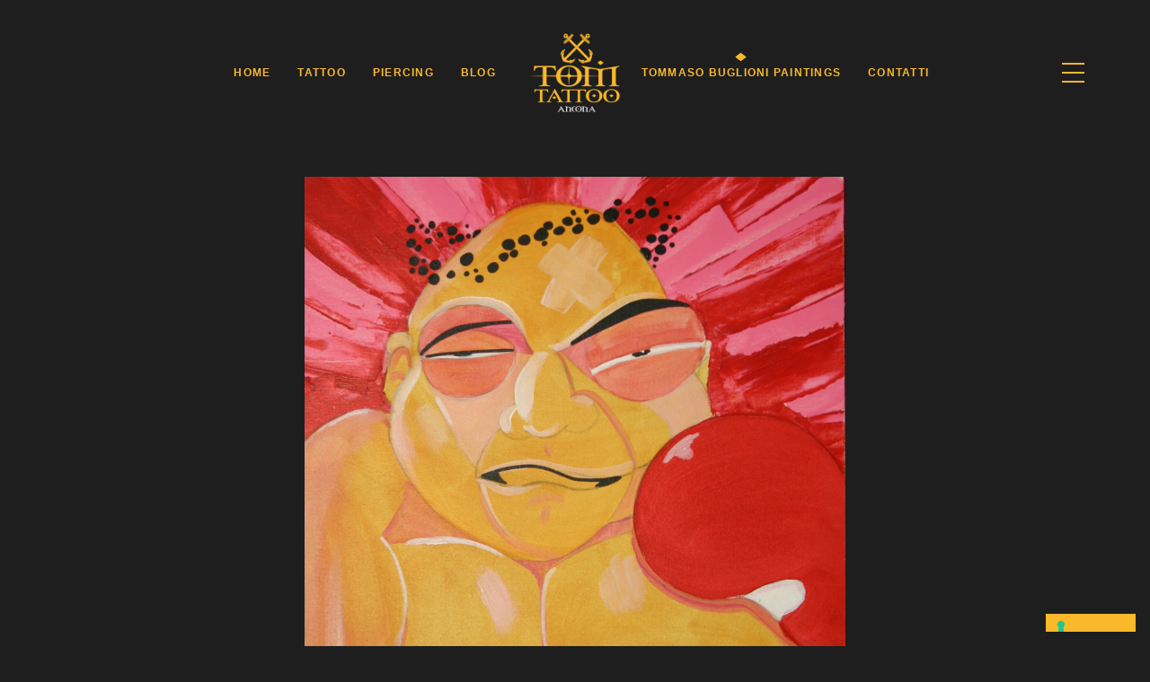

--- FILE ---
content_type: text/html; charset=UTF-8
request_url: https://www.tomtattoo.com/tommaso-buglioni/gallery/old-glory/
body_size: 6340
content:
<!doctype html>
<html lang="it-IT">
<head>
    
	<meta charset="UTF-8">
		<meta name="viewport" content="width=device-width, initial-scale=1">
	<link rel="profile" href="http://gmpg.org/xfn/11">
    
    <link rel="stylesheet" href="https://www.tomtattoo.com/wp-content/themes/hello-elementor-child/assets/css/fontawesome.min.css">
    <link rel="stylesheet" href="https://www.tomtattoo.com/wp-content/themes/hello-elementor-child/assets/css/solid.min.css">
    <link rel="stylesheet" href="https://www.tomtattoo.com/wp-content/themes/hello-elementor-child/assets/css/brands.min.css">
    <link rel="stylesheet" href="https://www.tomtattoo.com/wp-content/themes/hello-elementor-child/assets/css/all.min.css">
    <link rel="stylesheet" href="https://www.tomtattoo.com/wp-content/themes/hello-elementor-child/assets/css/menu-navigazione.css">
    
	<!--IUB-COOKIE-SKIP-START--><script type="text/javascript">
var _iub = _iub || [];
_iub.csConfiguration = {"invalidateConsentWithoutLog":true,"consentOnContinuedBrowsing":false,"whitelabel":false,"lang":"it","siteId":2045573,"perPurposeConsent":true,"floatingPreferencesButtonDisplay":"bottom-right","cookiePolicyId":71253755, "banner":{ "closeButtonDisplay":false,"brandBackgroundColor":"#FAB82B","brandTextColor":"black","acceptButtonDisplay":true,"customizeButtonDisplay":true,"acceptButtonColor":"#fab82b","acceptButtonCaptionColor":"white","customizeButtonColor":"#151515","customizeButtonCaptionColor":"white","rejectButtonColor":"#a9191d","rejectButtonCaptionColor":"white","position":"float-bottom-center","textColor":"#ffffff","backgroundColor":"#000000","rejectButtonDisplay":true,"listPurposes":true,"explicitWithdrawal":true }};
</script>
<script type="text/javascript" src="//cdn.iubenda.com/cs/iubenda_cs.js" charset="UTF-8" async></script>

			<script>
				var iCallback = function() {};
				var _iub = _iub || {};

				if ( typeof _iub.csConfiguration != 'undefined' ) {
					if ( 'callback' in _iub.csConfiguration ) {
						if ( 'onConsentGiven' in _iub.csConfiguration.callback )
							iCallback = _iub.csConfiguration.callback.onConsentGiven;

						_iub.csConfiguration.callback.onConsentGiven = function() {
							iCallback();

							/* separator */
							jQuery('noscript._no_script_iub').each(function (a, b) { var el = jQuery(b); el.after(el.html()); });
						}
					}
				}
			</script><!--IUB-COOKIE-SKIP-END--><title>Old Glory &#8211; Tom Tattoo</title>
<link rel='dns-prefetch' href='//code.jquery.com' />
<link rel='dns-prefetch' href='//www.google.com' />
<link rel='dns-prefetch' href='//s.w.org' />
<link rel="alternate" type="application/rss+xml" title="Tom Tattoo &raquo; Feed" href="https://www.tomtattoo.com/feed/" />
<link rel="alternate" type="application/rss+xml" title="Tom Tattoo &raquo; Feed dei commenti" href="https://www.tomtattoo.com/comments/feed/" />
		<script type="text/javascript">
			window._wpemojiSettings = {"baseUrl":"https:\/\/s.w.org\/images\/core\/emoji\/12.0.0-1\/72x72\/","ext":".png","svgUrl":"https:\/\/s.w.org\/images\/core\/emoji\/12.0.0-1\/svg\/","svgExt":".svg","source":{"concatemoji":"https:\/\/www.tomtattoo.com\/wp-includes\/js\/wp-emoji-release.min.js?ver=5.4.18"}};
			/*! This file is auto-generated */
			!function(e,a,t){var n,r,o,i=a.createElement("canvas"),p=i.getContext&&i.getContext("2d");function s(e,t){var a=String.fromCharCode;p.clearRect(0,0,i.width,i.height),p.fillText(a.apply(this,e),0,0);e=i.toDataURL();return p.clearRect(0,0,i.width,i.height),p.fillText(a.apply(this,t),0,0),e===i.toDataURL()}function c(e){var t=a.createElement("script");t.src=e,t.defer=t.type="text/javascript",a.getElementsByTagName("head")[0].appendChild(t)}for(o=Array("flag","emoji"),t.supports={everything:!0,everythingExceptFlag:!0},r=0;r<o.length;r++)t.supports[o[r]]=function(e){if(!p||!p.fillText)return!1;switch(p.textBaseline="top",p.font="600 32px Arial",e){case"flag":return s([127987,65039,8205,9895,65039],[127987,65039,8203,9895,65039])?!1:!s([55356,56826,55356,56819],[55356,56826,8203,55356,56819])&&!s([55356,57332,56128,56423,56128,56418,56128,56421,56128,56430,56128,56423,56128,56447],[55356,57332,8203,56128,56423,8203,56128,56418,8203,56128,56421,8203,56128,56430,8203,56128,56423,8203,56128,56447]);case"emoji":return!s([55357,56424,55356,57342,8205,55358,56605,8205,55357,56424,55356,57340],[55357,56424,55356,57342,8203,55358,56605,8203,55357,56424,55356,57340])}return!1}(o[r]),t.supports.everything=t.supports.everything&&t.supports[o[r]],"flag"!==o[r]&&(t.supports.everythingExceptFlag=t.supports.everythingExceptFlag&&t.supports[o[r]]);t.supports.everythingExceptFlag=t.supports.everythingExceptFlag&&!t.supports.flag,t.DOMReady=!1,t.readyCallback=function(){t.DOMReady=!0},t.supports.everything||(n=function(){t.readyCallback()},a.addEventListener?(a.addEventListener("DOMContentLoaded",n,!1),e.addEventListener("load",n,!1)):(e.attachEvent("onload",n),a.attachEvent("onreadystatechange",function(){"complete"===a.readyState&&t.readyCallback()})),(n=t.source||{}).concatemoji?c(n.concatemoji):n.wpemoji&&n.twemoji&&(c(n.twemoji),c(n.wpemoji)))}(window,document,window._wpemojiSettings);
		</script>
		<style type="text/css">
img.wp-smiley,
img.emoji {
	display: inline !important;
	border: none !important;
	box-shadow: none !important;
	height: 1em !important;
	width: 1em !important;
	margin: 0 .07em !important;
	vertical-align: -0.1em !important;
	background: none !important;
	padding: 0 !important;
}
</style>
	<link rel='stylesheet' id='wp-block-library-css'  href='https://www.tomtattoo.com/wp-includes/css/dist/block-library/style.min.css?ver=5.4.18' type='text/css' media='all' />
<link rel='stylesheet' id='wc-block-vendors-style-css'  href='https://www.tomtattoo.com/wp-content/plugins/woocommerce/packages/woocommerce-blocks/build/vendors-style.css?ver=2.7.3' type='text/css' media='all' />
<link rel='stylesheet' id='wc-block-style-css'  href='https://www.tomtattoo.com/wp-content/plugins/woocommerce/packages/woocommerce-blocks/build/style.css?ver=2.7.3' type='text/css' media='all' />
<link rel='stylesheet' id='contact-form-7-css'  href='https://www.tomtattoo.com/wp-content/plugins/contact-form-7/includes/css/styles.css?ver=5.2.1' type='text/css' media='all' />
<style id='contact-form-7-inline-css' type='text/css'>
.wpcf7 .wpcf7-recaptcha iframe {margin-bottom: 0;}.wpcf7 .wpcf7-recaptcha[data-align="center"] > div {margin: 0 auto;}.wpcf7 .wpcf7-recaptcha[data-align="right"] > div {margin: 0 0 0 auto;}
</style>
<link rel='stylesheet' id='slick-css'  href='https://www.tomtattoo.com/wp-content/plugins/cpt-tele/assets/slick-code/slick.css' type='text/css' media='' />
<link rel='stylesheet' id='slick-theme-css'  href='https://www.tomtattoo.com/wp-content/plugins/cpt-tele/assets/slick-code/slick-theme.css' type='text/css' media='' />
<link rel='stylesheet' id='woocommerce-layout-css'  href='https://www.tomtattoo.com/wp-content/plugins/woocommerce/assets/css/woocommerce-layout.css?ver=4.3.6' type='text/css' media='all' />
<link rel='stylesheet' id='woocommerce-smallscreen-css'  href='https://www.tomtattoo.com/wp-content/plugins/woocommerce/assets/css/woocommerce-smallscreen.css?ver=4.3.6' type='text/css' media='only screen and (max-width: 768px)' />
<link rel='stylesheet' id='woocommerce-general-css'  href='https://www.tomtattoo.com/wp-content/plugins/woocommerce/assets/css/woocommerce.css?ver=4.3.6' type='text/css' media='all' />
<style id='woocommerce-inline-inline-css' type='text/css'>
.woocommerce form .form-row .required { visibility: visible; }
</style>
<link rel='stylesheet' id='hello-elementor-css'  href='https://www.tomtattoo.com/wp-content/themes/hello-elementor/style.min.css?ver=2.2.0' type='text/css' media='all' />
<link rel='stylesheet' id='hello-elementor-theme-style-css'  href='https://www.tomtattoo.com/wp-content/themes/hello-elementor/theme.min.css?ver=2.2.0' type='text/css' media='all' />
<link rel='stylesheet' id='parent_style-css'  href='https://www.tomtattoo.com/wp-content/themes/hello-elementor/style.css?ver=5.4.18' type='text/css' media='all' />
<link rel='stylesheet' id='child-style-css'  href='https://www.tomtattoo.com/wp-content/themes/hello-elementor-child/style.css?ver=1.0.0' type='text/css' media='all' />
<link rel='stylesheet' id='progetti-css'  href='https://www.tomtattoo.com/wp-content/plugins/cpt-progetti/assets/css/cpt-progetti-style.css' type='text/css' media='all' />
<link rel='stylesheet' id='recensioni-css'  href='https://www.tomtattoo.com/wp-content/plugins/cpt-recensioni/assets/css/cpt-recensioni-style.css' type='text/css' media='all' />
<link rel='stylesheet' id='tele-css'  href='https://www.tomtattoo.com/wp-content/plugins/cpt-tele/assets/css/cpt-tele-style.css' type='text/css' media='all' />
<link rel='stylesheet' id='tele-widgets-css'  href='https://www.tomtattoo.com/wp-content/plugins/cpt-tele/assets/css/cpt-tele_widgets-style.css' type='text/css' media='all' />
<script type='text/javascript' src='https://www.tomtattoo.com/wp-includes/js/jquery/jquery.js?ver=1.12.4-wp'></script>
<script type='text/javascript' src='https://www.tomtattoo.com/wp-includes/js/jquery/jquery-migrate.min.js?ver=1.4.1'></script>
<link rel='https://api.w.org/' href='https://www.tomtattoo.com/wp-json/' />
<link rel="EditURI" type="application/rsd+xml" title="RSD" href="https://www.tomtattoo.com/xmlrpc.php?rsd" />
<link rel="wlwmanifest" type="application/wlwmanifest+xml" href="https://www.tomtattoo.com/wp-includes/wlwmanifest.xml" /> 
<link rel='prev' title='La Forza' href='https://www.tomtattoo.com/tommaso-buglioni/gallery/la-forza/' />
<link rel='next' title='Jab' href='https://www.tomtattoo.com/tommaso-buglioni/gallery/jab/' />
<meta name="generator" content="WordPress 5.4.18" />
<meta name="generator" content="WooCommerce 4.3.6" />
<link rel="canonical" href="https://www.tomtattoo.com/tommaso-buglioni/gallery/old-glory/" />
<link rel='shortlink' href='https://www.tomtattoo.com/?p=1734' />
<link rel="alternate" type="application/json+oembed" href="https://www.tomtattoo.com/wp-json/oembed/1.0/embed?url=https%3A%2F%2Fwww.tomtattoo.com%2Ftommaso-buglioni%2Fgallery%2Fold-glory%2F" />
<link rel="alternate" type="text/xml+oembed" href="https://www.tomtattoo.com/wp-json/oembed/1.0/embed?url=https%3A%2F%2Fwww.tomtattoo.com%2Ftommaso-buglioni%2Fgallery%2Fold-glory%2F&#038;format=xml" />
	<noscript><style>.woocommerce-product-gallery{ opacity: 1 !important; }</style></noscript>
	<link rel="icon" href="https://www.tomtattoo.com/wp-content/uploads/2020/08/cropped-tom-icon-32x32.png" sizes="32x32" />
<link rel="icon" href="https://www.tomtattoo.com/wp-content/uploads/2020/08/cropped-tom-icon-192x192.png" sizes="192x192" />
<link rel="apple-touch-icon" href="https://www.tomtattoo.com/wp-content/uploads/2020/08/cropped-tom-icon-180x180.png" />
<meta name="msapplication-TileImage" content="https://www.tomtattoo.com/wp-content/uploads/2020/08/cropped-tom-icon-270x270.png" />
            
    
</head>
<body class="tele-template-default single single-tele postid-1734 wp-custom-logo theme-hello-elementor woocommerce-no-js elementor-default elementor-kit-82">


<div id="site-wrapper" class="">
<div id="site-cavas">
    <div id="site-menu" style="">
              
		            <nav class="" role="navigation">
                <div class="menu-menu-principale-container"><ul id="menu-menu-principale" class="menu"><li id="menu-item-66" class="menu-item menu-item-type-post_type menu-item-object-page menu-item-home menu-item-66"><a href="https://www.tomtattoo.com/">Home</a></li>
<li id="menu-item-652" class="menu-item menu-item-type-post_type menu-item-object-page menu-item-has-children menu-item-652"><a href="https://www.tomtattoo.com/lavori/">Portfolio</a>
<ul class="sub-menu">
	<li id="menu-item-74" class="menu-item menu-item-type-post_type menu-item-object-page menu-item-74"><a href="https://www.tomtattoo.com/tattoo/">Tattoo</a></li>
	<li id="menu-item-72" class="menu-item menu-item-type-post_type menu-item-object-page menu-item-72"><a href="https://www.tomtattoo.com/piercing/">Piercing</a></li>
</ul>
</li>
<li id="menu-item-67" class="menu-item menu-item-type-post_type menu-item-object-page current_page_parent menu-item-67"><a href="https://www.tomtattoo.com/blog/">Blog</a></li>
<li id="menu-item-75" class="menu-item menu-item-type-post_type menu-item-object-page menu-item-has-children menu-item-75"><a href="https://www.tomtattoo.com/tommaso-buglioni/">Tommaso Buglioni Paintings</a>
<ul class="sub-menu">
	<li id="menu-item-653" class="menu-item menu-item-type-custom menu-item-object-custom menu-item-653"><a href="/tommaso-buglioni/gallery/">Gallery</a></li>
	<li id="menu-item-655" class="menu-item menu-item-type-custom menu-item-object-custom menu-item-655"><a href="/progetti/">Progetti</a></li>
	<li id="menu-item-656" class="menu-item menu-item-type-post_type menu-item-object-page menu-item-656"><a href="https://www.tomtattoo.com/mostre-ed-eventi/">Mostre ed eventi</a></li>
	<li id="menu-item-654" class="menu-item menu-item-type-custom menu-item-object-custom menu-item-654"><a href="/recensioni/">Recensioni</a></li>
</ul>
</li>
<li id="menu-item-79" class="menu-item menu-item-type-post_type menu-item-object-page menu-item-79"><a href="https://www.tomtattoo.com/contatti/">Contatti</a></li>
</ul></div>            </nav>
            </div>
    <a href="#" class="toggle-nav btn btn-lg btn-success"><div></div></a>
    
<header class="site-header" role="banner">

	<nav class="site-navigation main-site-navigation" role="navigation">
		<div class="menu-menu-sinistra-container"><ul id="menu-menu-sinistra" class="menu"><li id="menu-item-133" class="menu-item menu-item-type-post_type menu-item-object-page menu-item-home menu-item-133"><a href="https://www.tomtattoo.com/">Home</a></li>
<li id="menu-item-134" class="menu-item menu-item-type-post_type menu-item-object-page menu-item-134"><a href="https://www.tomtattoo.com/tattoo/">Tattoo</a></li>
<li id="menu-item-135" class="menu-item menu-item-type-post_type menu-item-object-page menu-item-135"><a href="https://www.tomtattoo.com/piercing/">Piercing</a></li>
<li id="menu-item-136" class="menu-item menu-item-type-post_type menu-item-object-page current_page_parent menu-item-136"><a href="https://www.tomtattoo.com/blog/">Blog</a></li>
</ul></div>        
        <div class="site-branding">
            <a href="https://www.tomtattoo.com/" class="custom-logo-link" rel="home"><img width="250" height="250" src="https://www.tomtattoo.com/wp-content/uploads/2020/07/TomTattoo-Logo_250x250.png" class="custom-logo" alt="Tom Tattoo Ancona" srcset="https://www.tomtattoo.com/wp-content/uploads/2020/07/TomTattoo-Logo_250x250.png 250w, https://www.tomtattoo.com/wp-content/uploads/2020/07/TomTattoo-Logo_250x250-150x150.png 150w, https://www.tomtattoo.com/wp-content/uploads/2020/07/TomTattoo-Logo_250x250-100x100.png 100w" sizes="(max-width: 250px) 100vw, 250px" /></a>        </div>
        
		<div class="menu-menu-destra-container"><ul id="menu-menu-destra" class="menu"><li id="menu-item-137" class="tommasobuglioni-menu-item menu-item menu-item-type-post_type menu-item-object-page menu-item-137"><a href="https://www.tomtattoo.com/tommaso-buglioni/">Tommaso Buglioni Paintings</a></li>
<li id="menu-item-138" class="menu-item menu-item-type-post_type menu-item-object-page menu-item-138"><a href="https://www.tomtattoo.com/contatti/">Contatti</a></li>
</ul></div>	</nav>
    
    <!--div class="mobile-nav-buttons tom-btn2"-->
                
        <!--a href="https://www.tomtattoo.com/lavori/" class="mainfunc-btn">Portfolio</a-->
        <!--a href="#" class="menuopen-btn" style="background-image: url(https://www.tomtattoo.com/wp-content/themes/hello-elementor-child/assets/images/MenuBtn-Open.png);"></a-->
    <!--/div-->

    
    <div class="site-watermark">
        <a href="https://www.tomtattoo.com/" title="Home" rel="home">
            <img src="https://www.tomtattoo.com/wp-content/themes/hello-elementor-child/assets/images/TomTattoo-Logo_250x250_white.png" alt="Tom Tattoo Ancona" />
        </a>
    </div>
    
    <div class="test-display"></div>
    <div id="tom-anim-trigger-1"></div>
    
</header>

<!--div id="tom-page-header" class="tom-sottocat-header">
    <div class="site-main title-section">
        <hgroup>
            <h2 class="page-title">Tele</h2>
        </hgroup>
    </div>
</div-->


<article>
    <div class="tele-nav-row">
        <div class="col-3 tom-btn3"><a href="/tommaso-buglioni/gallery/" class="elementor-button-link elementor-button elementor-size-sm">Gallery</a></div>
        <div class="col-6 tela-width"><a href="https://www.tomtattoo.com/" title="Home" rel="home"></a></div>
        <div class="col-3 tom-btn3"><a href="/tommaso-buglioni/" class="elementor-button-link elementor-button elementor-size-sm">Tommaso Buglioni</a></div>
    </div>

    <main class="site-main post-1734 tele type-tele status-publish has-post-thumbnail hentry stili-figurativo-underground" role="main">

        <div class="page-content">
            <div class="tela-img">
                <img width="1624" height="2024" src="https://www.tomtattoo.com/wp-content/uploads/2021/04/130-IMG_6991.jpg" class=" wp-post-image" alt="Old Glory" srcset="https://www.tomtattoo.com/wp-content/uploads/2021/04/130-IMG_6991.jpg 1624w, https://www.tomtattoo.com/wp-content/uploads/2021/04/130-IMG_6991-241x300.jpg 241w, https://www.tomtattoo.com/wp-content/uploads/2021/04/130-IMG_6991-822x1024.jpg 822w, https://www.tomtattoo.com/wp-content/uploads/2021/04/130-IMG_6991-768x957.jpg 768w, https://www.tomtattoo.com/wp-content/uploads/2021/04/130-IMG_6991-1232x1536.jpg 1232w, https://www.tomtattoo.com/wp-content/uploads/2021/04/130-IMG_6991-600x748.jpg 600w" sizes="(max-width: 1624px) 100vw, 1624px" />            </div>
            <div class="summary entry-summary">
                
                    <h1 class="product_title tela-title">Old Glory</h1>
                    <div class="tela-desc">2000, acrilico su tela, 40X50</div>
                    <div class="tela-txt"><p>Old Glory</p>
</div>
                    <div class="tela-category">
                                                <div class="tom-btn1"><a href="/gallery/#figurativo-underground" class="elementor-button-link elementor-button elementor-size-sm">Figurativo Underground</a></div>
                            <p>Nella seconda metà degli anni '90 Tommaso si concentra prevalentemente sui lavori su tela, senza dimenticare le esperienze di grafica, pubblicitaria e di moda, e i graffiti del periodo precedete. Grazie a queste, il suo stile artistico è maturato e iniziano a riemergere, rielaborate e metabolizzate, tutte le suggestioni sperimentate. Grande influenza hanno la cultura metropolitana statunitense, le correnti artistiche legate alla fumettistica underground californiana ma anche i lavori di Basquiat e Picasso. Il tutto viene rielaborato in modalità artistiche originali ed inaspettate.</p>                    </div>
                            
            </div>

            <div class="post-tags">
                            </div>
            
            
        </div>

            </main>
</article>

<footer id="site-footer" class="site-footer" role="contentinfo">
	                
    <div class="footer-logo">
        <img width="250" height="250" src="https://www.tomtattoo.com/wp-content/uploads/2020/07/TomTattoo-Logo_250x250.png" class="attachment-full size-full" alt="Tom Tattoo Ancona" srcset="https://www.tomtattoo.com/wp-content/uploads/2020/07/TomTattoo-Logo_250x250.png 250w, https://www.tomtattoo.com/wp-content/uploads/2020/07/TomTattoo-Logo_250x250-150x150.png 150w, https://www.tomtattoo.com/wp-content/uploads/2020/07/TomTattoo-Logo_250x250-100x100.png 100w" sizes="(max-width: 250px) 100vw, 250px" />    </div>
    
    <nav class="footer-navigation site-navigation " role="navigation">
		<div class="menu-menu-sinistra-container"><ul id="menu-menu-sinistra-1" class="menu"><li class="menu-item menu-item-type-post_type menu-item-object-page menu-item-home menu-item-133"><a href="https://www.tomtattoo.com/">Home</a></li>
<li class="menu-item menu-item-type-post_type menu-item-object-page menu-item-134"><a href="https://www.tomtattoo.com/tattoo/">Tattoo</a></li>
<li class="menu-item menu-item-type-post_type menu-item-object-page menu-item-135"><a href="https://www.tomtattoo.com/piercing/">Piercing</a></li>
<li class="menu-item menu-item-type-post_type menu-item-object-page current_page_parent menu-item-136"><a href="https://www.tomtattoo.com/blog/">Blog</a></li>
</ul></div>        
		<div class="menu-menu-destra-container"><ul id="menu-menu-destra-1" class="menu"><li class="tommasobuglioni-menu-item menu-item menu-item-type-post_type menu-item-object-page menu-item-137"><a href="https://www.tomtattoo.com/tommaso-buglioni/">Tommaso Buglioni Paintings</a></li>
<li class="menu-item menu-item-type-post_type menu-item-object-page menu-item-138"><a href="https://www.tomtattoo.com/contatti/">Contatti</a></li>
</ul></div>	</nav>
    
    <div class="footer-social">
        <ul>
            <li><a href="https://www.facebook.com/Tommaso-Buglioni-Tom-Tattoo-52268162322/" target="_blank"><i class="fab fa-facebook-f social-icons"></i></a></li>
            <li><a href="https://www.instagram.com/tommasobuglioni_tom_tattoo/" target="_blank"><i class="fab fa-instagram social-icons"></i></a></li>
            <li><a href="mailto:info@tomtattoo.com"><i class="far fa-envelope social-icons"></i></a></li>
        </ul>
    </div>
    
    <div class="footer-widget">
    </div>
    
</footer>
    
    <div class="footer-subfooter">
        <p>Copyright © 2020 Tom Tattoo Ancona – P.I. 02505940425 – <a href="https://www.tomtattoo.com/privacy-policy/">Privacy Policy</a> - Realizzato da <strong><a href="http://www.webdesignerancona.it/">iuu! web</a></strong></p>
    </div>


</div> <!-- chiusura site-canvas -->
</div> <!-- chiusura site-wrapper -->
    <script src="https://ajax.googleapis.com/ajax/libs/jquery/3.5.1/jquery.min.js"></script>
    <script type="text/javascript" src="https://www.tomtattoo.com/wp-content/themes/hello-elementor-child/assets/js/mobile-menu.js"></script>
    <script type="text/javascript" src="https://www.tomtattoo.com/wp-content/themes/hello-elementor-child/assets/js/sticky-elements-on-scroll.js"></script>
    <script type="text/javascript" src="https://www.tomtattoo.com/wp-content/themes/hello-elementor-child/assets/js/gallery-cat-filtering.js"></script>
    <script type="text/javascript" src="https://www.tomtattoo.com/wp-content/themes/hello-elementor-child/assets/js/scroll-effects.js"></script>
   
    	<script type="text/javascript">
		var c = document.body.className;
		c = c.replace(/woocommerce-no-js/, 'woocommerce-js');
		document.body.className = c;
	</script>
	<script type='text/javascript'>
/* <![CDATA[ */
var wpcf7 = {"apiSettings":{"root":"https:\/\/www.tomtattoo.com\/wp-json\/contact-form-7\/v1","namespace":"contact-form-7\/v1"}};
/* ]]> */
</script>
<script type='text/javascript' src='https://www.tomtattoo.com/wp-content/plugins/contact-form-7/includes/js/scripts.js?ver=5.2.1'></script>
<script type='text/javascript' src='//code.jquery.com/jquery-1.11.0.min.js'></script>
<script type='text/javascript' src='//code.jquery.com/jquery-migrate-1.2.1.min.js'></script>
<script type='text/javascript' src='https://www.tomtattoo.com/wp-content/plugins/cpt-tele/assets/slick-code/slick.min.js'></script>
<script type='text/javascript' src='https://www.tomtattoo.com/wp-content/plugins/woocommerce/assets/js/jquery-blockui/jquery.blockUI.min.js?ver=2.70'></script>
<script type='text/javascript'>
/* <![CDATA[ */
var wc_add_to_cart_params = {"ajax_url":"\/wp-admin\/admin-ajax.php","wc_ajax_url":"\/?wc-ajax=%%endpoint%%","i18n_view_cart":"Visualizza carrello","cart_url":"https:\/\/www.tomtattoo.com\/carrello\/","is_cart":"","cart_redirect_after_add":"no"};
/* ]]> */
</script>
<script type='text/javascript' src='https://www.tomtattoo.com/wp-content/plugins/woocommerce/assets/js/frontend/add-to-cart.min.js?ver=4.3.6'></script>
<script type='text/javascript' src='https://www.tomtattoo.com/wp-content/plugins/woocommerce/assets/js/js-cookie/js.cookie.min.js?ver=2.1.4'></script>
<script type='text/javascript'>
/* <![CDATA[ */
var woocommerce_params = {"ajax_url":"\/wp-admin\/admin-ajax.php","wc_ajax_url":"\/?wc-ajax=%%endpoint%%"};
/* ]]> */
</script>
<script type='text/javascript' src='https://www.tomtattoo.com/wp-content/plugins/woocommerce/assets/js/frontend/woocommerce.min.js?ver=4.3.6'></script>
<script type='text/javascript'>
/* <![CDATA[ */
var wc_cart_fragments_params = {"ajax_url":"\/wp-admin\/admin-ajax.php","wc_ajax_url":"\/?wc-ajax=%%endpoint%%","cart_hash_key":"wc_cart_hash_2af7251fee2df74476884e2a16d30c94","fragment_name":"wc_fragments_2af7251fee2df74476884e2a16d30c94","request_timeout":"5000"};
/* ]]> */
</script>
<script type='text/javascript' src='https://www.tomtattoo.com/wp-content/plugins/woocommerce/assets/js/frontend/cart-fragments.min.js?ver=4.3.6'></script>
<script type='text/javascript' src='https://www.tomtattoo.com/wp-content/plugins/wpcf7-recaptcha/assets/js/wpcf7-recaptcha-controls.js?ver=1.1'></script>
<script type='text/javascript'>
/* <![CDATA[ */
var wpcf7iqfix = {"recaptcha_empty":"Dimostra di non essere un robot.","response_err":"wpcf7-recaptcha: Could not verify reCaptcha response."};
/* ]]> */
</script>
<script type='text/javascript' src='https://www.google.com/recaptcha/api.js?hl=it_IT&#038;onload=recaptchaCallback&#038;render=explicit&#038;ver=2.0'></script>
<script type='text/javascript'>
/* <![CDATA[ */
var wpcf7_recaptcha = {"sitekey":"6Lc_3b8ZAAAAABKtJiZAngi2NFs4aFuWp1STdg7e","actions":{"homepage":"homepage","contactform":"contactform"}};
/* ]]> */
</script>
<script type='text/javascript' src='https://www.tomtattoo.com/wp-content/plugins/contact-form-7/modules/recaptcha/script.js?ver=5.2.1'></script>
<script type='text/javascript' src='https://www.tomtattoo.com/wp-includes/js/wp-embed.min.js?ver=5.4.18'></script>

</body>
</html>


--- FILE ---
content_type: text/css
request_url: https://www.tomtattoo.com/wp-content/themes/hello-elementor-child/assets/css/menu-navigazione.css
body_size: 2339
content:
/*
Theme Name: Hello Elementor Child
Template: hello-elementor
*/

#site-cavas{
    position: relative;
    transition: margin 1s;
}

#site-menu{
    position: fixed;
    z-index: 995;
     -webkit-transform: translateX(0); 
    transform: translateX(100%);
    -webkit-transition: .3s ease all;
    transition: .3s ease all;
    background-color: rgba(0,0,0,0.9);
    height: 100%;
    width: 100%;
    display: flex;
    padding: 0 5%;
    align-items: center;
    text-align: right;
    justify-content: flex-end;
    font-size: 5em;
}

#site-menu nav{
    width: 100%;
}

#site-menu .menu-item{
    font-size: 0.5em;
    line-height: 1em;    
    padding: .15em 0;
    list-style: none;
    
    text-align: center;
}

#site-menu ul{
    padding: 0px;
}

#site-cavas .toggle-nav{
    display: block;
    position: fixed;
    z-index: 999;
    right: 2%;
    top: 65px;
    width: 120px;
    height: 35px;
    line-height: 35px;
    text-align: center;
    text-transform: uppercase;
}

#site-cavas .toggle-nav:before, #site-cavas .toggle-nav:after, #site-cavas .toggle-nav div{
    content: '';
    display: block;
    height: 3px;
    width: 35px;
    background-color: #FAB82B;
    transform-origin: 50%;
    transition: .5s;
    position: absolute;
    top: 15px;
    left: 50%;
    margin-left: -12px;
}

#site-cavas .toggle-nav:before{ transform: translate(0px, -12px); }
#site-cavas .toggle-nav:after{ transform: translate(0px, 12px); }
#site-cavas .toggle-nav div{ opacity: 1;}

#site-wrapper.menu-open #site-cavas{ margin-left: -100%; margin-right: 100%;}

#site-wrapper.menu-open .toggle-nav:before{ transform: rotate(45deg); }
#site-wrapper.menu-open .toggle-nav:after{ transform: rotate(-45deg); }
#site-wrapper.menu-open .toggle-nav div{ opacity: 0;}

@media (min-width: 1600px){

}

@media (min-width: 1200px){

    #site-cavas .toggle-nav{
    }
    #site-cavas .toggle-nav:before, #site-cavas .toggle-nav:after, #site-cavas .toggle-nav div{     
        height: 2px;
        width: 25px;
    }
    #site-cavas .toggle-nav:before{ transform: translate(0px, -10px); }
    #site-cavas .toggle-nav:after{ transform: translate(0px, 10px); }
}


@media (min-width: 992px){
      
}


@media (min-width: 768px){
       
}

@media (max-width: 575px){
    #site-cavas .toggle-nav{
        right: -10px;
        top: 25px;
    }
}

--- FILE ---
content_type: text/css
request_url: https://www.tomtattoo.com/wp-content/themes/hello-elementor-child/style.css?ver=1.0.0
body_size: 23153
content:
/*
Theme Name: Hello Elementor Child
Template: hello-elementor
*/

.force-visible, .elementor-invisible.force-visible{ visibility: visible;}

body{
    background-color: #1E1E1E;
    color: #E5E5E5;
    font-family: "Open Sans", Sans-serif;
}



@media (min-width: 1200px){
    body{
        font-size: 1.3rem!important;
    }
    body:not([class*=elementor-page-]) .site-main{
        max-width: 90%!important;
    }
    
    .site-header{
        max-width: 100%!important;
        padding-left: 100px;
        padding-right: 100px;
    }
}

@media (min-width: 1600px){
 body:not([class*=elementor-page-]) .site-main{
        max-width: 1580px!important;
    }
}

a, a:hover {
    color: #FAB82B;    
    font-weight: 600;
}

a.ttcatlink, .ttcatlink.elementor-widget-heading a{
    border-bottom: 3px #FAB82B solid;
}
.ttcatlink.elementor-widget-heading a{}

h2{
    color: #FAB82B;
    font-size: 1em;
    font-weight: 600;
    text-transform: uppercase;
    letter-spacing: 3px;
}

h3{
    font-family: "Merriweather", Sans-serif;
    font-style: italic;
}

.tom-ultimo_articolo h3 a{ color: inherit; font-weight: inherit;}

.title-section{ padding: 25px 0px 45px; margin-bottom: 15px; position: relative;}

.title-section hgroup{
    width: 100%;
    text-align: center;
}

.title-section hgroup h1, .tom-sottocat-header h2, .search-results h1, .product_title{
    font-family: "Merriweather", Sans-serif;
    font-style: italic;
    text-transform: none;
    color: #FFF;
    font-size: 2.5em;
    font-weight: 500;
    letter-spacing: inherit;
    margin-top: 0px;
    margin-bottom: 5px;
    text-align: center;
}
.single-product .product_title, .single .product_title{ text-align: left;}

.tom-sottocat-header .title-section hgroup h1{
    font-size: 1.5em;
    margin-bottom: -30px;
    line-height: 30px;
}


button, [type="submit"], [type="button"]{}
button:focus, [type="submit"]:focus, [type="button"]:focus{ outline: none;}

.single-post article h2, .single-post .post-tags{ margin-top: 2em;}

.single-post .post-tags:before{
    content: '';
    display: block;
}
.single-post .post-tags a{ padding-left: .5em;}

.tom-btn1 .wp-block-button__link{
    display: inline-block;
    border-radius: 0px;
    font-size: 1em;
    line-height: 1em;
    padding: 15px 0px 5px 0px;
}

.tom-btn1 a, .tom-btn1 a:hover, .tom-btn1 a:visited{
    text-transform: uppercase;
    color: #FAB82B;
    letter-spacing: 3px;
    border-bottom: 3px #FAB82B solid;
    background-color: transparent;
    transition: all .3s;
    padding-top: 5px!important;
}

.tom-btn1.tom-btn-anim a, .tom-btn1.tom-btn-anim  a:hover, .tom-btn1.tom-btn-anim  a:visited{
    border-bottom-color: #1E1E1E;
    background-color: transparent;
/*
    transition-duration: .7s;
    transition-delay: 0.2s;
*/
}

.tom-btn1.tom-btn-anim.on a, .tom-btn1.tom-btn-anim.on  a:hover, .tom-btn1.tom-btn-anim.on  a:visited{
    animation: 1s multicolor forwards;
}

@keyframes multicolor {
    0% { 
        border-bottom-color: #1E1E1E;}
    25% {
        border-bottom-color: #F7C967;}
    50% {
        border-bottom-color: #FAB82B;}
    100% {
        border-bottom-color: #FAB82B;}
}

#tom-anim-trigger-1{ display: block; width: 100%; height: 1px; position: fixed; z-index: 999; bottom: 35%; right: 0px; background-color: transparent;}

button, [type="submit"], [type="button"], .tom-btn2 a, .tom-btn2 a:hover, .tom-btn2 a:visited, body.elementor-kit-82 .tom-btn2 a.elementor-button, body.elementor-kit-82 input[type="submit"]{
    text-transform: uppercase;
    color: #0C0C0C;
    letter-spacing: 1px;
    background-color: #FAB82B;
    border: none;
    border-radius: 0px;
    padding: 10px 50px;
    line-height: 1em;
    font-size: 1em;
    font-weight: 600;
    transition: all .3s;
    display: inline-block;
}
button:hover, [type="submit"]:hover, [type="button"]:hover, .tom-btn2 a:hover{ background-color: #FAB82B;}

.tom-btn3 a, .tom-btn3 a:hover, .tom-btn3 a:visited{
    text-transform: uppercase;
    color: #E5E5E5!important;
    letter-spacing: 3px;
    padding: 10px 50px!important;
    background-color: transparent;
    transition: all .3s;
}

.page article > p { text-align: center;}

/* Menu */

#menu-menu-sinistra, #menu-menu-destra{ display: none;}
@media (min-width: 1200px){
    #menu-menu-sinistra, #menu-menu-destra{ display: flex;}
}


.main-site-navigation{
    display: flex;
    flex-wrap: nowrap;
    justify-content: center;
    margin: 15px 0px;
}

.site-branding {
/*    max-width: 100px;*/
    margin: 0 50px;
}

.custom-logo-link{ display: flex;}
.site-branding img{
    width: 100px;
}

.menu-item{
    text-transform: uppercase;
    font-size: 0.8em;
    letter-spacing: 0.1em;
}

.site-header{ 
    width: 100%;
}
.site-watermark{ display: none; }


    .page-tommaso-buglioni .main-site-navigation{ display: none;}
    .page-tommaso-buglioni .site-header{ padding: 0px;}
    .page-tommaso-buglioni.scroll-init main.site-main{ margin-top: 0px!important;}


    .home .main-site-navigation{ display: none;}
    .home .site-header{ padding: 0px;}
    .home.scroll-init main.site-main{ margin-top: 0px!important;}

/*
    .page-recensioni .main-site-navigation{ display: none;}
    .page-recensioni .site-header{ padding: 0px;}
    .page-recensioni.scroll-init main.site-main{ padding-top: 0px!important;}
*/


@media (min-width: 768px){ 

    body.scroll-init:not(.single-post) main.site-main{
        margin-top: 130px;
    }
    
    .single-post.scroll-init #tom-page-header{
        margin-top: 130px;
    }

    body.scroll-init .site-branding{ 
        display: none;
    }
    body.scroll-init .main-site-navigation{
        display: inherit;
        position: fixed;
        width: 100%;
        height: auto;
/*        background-color: #1E1E1E;*/
        background-color: rgba(0,0,0,0.85);
        z-index: 900;
        left: 0px;
        top: -50px;
        margin: 0px;
        transition: top .5s .3s;
    }
    
    
    .site-header .site-watermark{
        position: fixed;    
        bottom: 15px;
        right: 2%;
        max-width: 120px;
        opacity: 0;
        display: block;
        z-index: 999;
        transition: all .5s 1s;
        pointer-events: none;
        cursor: default;
    }
    
    body.scroll-init .main-site-navigation.visible{ top: 0px;}
    body.scroll-init .site-watermark.visible{ opacity: 0.3;}
    
}
    
.site-navigation ul.menu{ justify-content: center;}
.site-navigation ul.menu li{ text-align: center;}

/*
.mobile-nav-buttons{
    position: fixed;
    z-index: 9999;
    bottom: 0px;
    left: 0px;
    width: 100%;
    height: 55px;
    background-color: #FAB82B;
    display: flex;
}
*/


.page-content{ padding-bottom: 75px;}
.tom-btn2 a.mainfunc-btn, .tom-btn2 a.menuopen-btn{ padding: 0px; line-height: 55px;} 
.mainfunc-btn{ flex-grow: 1; text-align: center;}
.menuopen-btn{ width: 55px; background-size: cover; display: none;}
body.tom-mobile-on .menuopen-btn{display: block;}
.aux-site-navigation{ display: none;}


.main-site-navigation .current_page_item:before, .main-site-navigation .current_page_parent:before, .post-type-archive-recensi .tommasobuglioni-menu-item:before, .post-type-archive-progetti .tommasobuglioni-menu-item:before, .post-type-archive-tele .tommasobuglioni-menu-item:before, .single-tele .tommasobuglioni-menu-item:before, .single-progetti .tommasobuglioni-menu-item:before, .single-recensioni .tommasobuglioni-menu-item:before, .page-mostre-ed-eventi .tommasobuglioni-menu-item:before, .tax-stili .tommasobuglioni-menu-item:before{
    content: "";
    display: block;
    position: absolute;
    width: 9px;
    height: 9px;
    background-color: #FAB82B;
    top: -5px;
    left: 50%;
    margin-left: -5px;
    border-radius: 1px;
    transform: scaleY(.75) rotate(45deg);
}

.post-type-archive .current_page_parent:before, .single-tele .current_page_parent:before, .single-progetti .current_page_parent:before, .tax-stili .current_page_parent:before, .single-recensioni .current_page_parent:before{ content: none;}

@media (max-width: 767px){ 
    
    .aux-site-navigation{
        position: fixed;
        width: 100%;
        height: 100%;
        padding-bottom: 35px;
        bottom: -100%;
        right: 0px;
        background-color: #0C0C0C;
        opacity: 0.95;
        z-index: 900;
        display: flex;
        flex-wrap: wrap;
        align-content: center;
        text-align: center;
        transition    : all 0.5s ease-out; 
            -o-transition       : all 0.5s ease-out;
            -moz-transition     : all 0.5s ease-out;
            -webkit-transition  : all 0.5s ease-out;
    }
    .aux-site-navigation.mobile-open, .aux-site-navigation.mobile-visible{ bottom: 0px;}
    
    .site-header{ padding: 0px;}
    .site-header.sticky-watermark .site-watermark{ display: none;}
    
    .main-site-navigation{
/*
        display: none;
        position: fixed;
        z-index: 99;
        height: 100%;
        width: 100%;
        margin: 0px;
        transition: all 5s .5s;
*/
        background-color: #1E1E1E;
        flex-wrap: nowrap;
        flex-direction: column;
        justify-content: left;
        text-align: center;
        }
/*    .main-site-navigation.open, .main-site-navigation.visible{ display: flex;}*/
    
    .main-site-navigation{
/*
        transition    : max-height 1s ease-out; 
            -o-transition       : max-height 1s ease-out;
            -moz-transition     : max-height 1s ease-out;
            -webkit-transition  : max-height 1s ease-out;
*/
    }
    
    .main-site-navigation.open{
    }
    
    #menu-menu-destra{ padding-bottom: 35px;}
    .menu-menu-sinistra-container, .menu-menu-destra-container{ width: 100%;}
    .menu-menu-sinistra-container li, .menu-menu-destra-container li{ }
    .main-site-navigation.open .menu-menu-sinistra-container, .main-site-navigation.open .menu-menu-destra-container{ }
    .main-site-navigation.open .menu-menu-sinistra-container li, .main-site-navigation.open .menu-menu-destra-container li{ opacity: 1; }
    
    .site-branding{ order: 1; padding: 10px 0px; max-width: 100px;}
    .menu-menu-sinistra-container{order: 2;}
    .menu-menu-destra-container{ order: 3;}
    .site-navigation ul.menu li a{ width: 100%; }
    .site-navigation ul.menu{ flex-direction: column; }

}
@media (min-width: 768px){ .mobile-nav-buttons{ display: none;}}


/* Footer */
.site-footer{ padding: 35px 0px;}
.footer-logo img{ width: 100px;}

.footer-logo, .footer-navigation, .footer-social, .footer-widget{
    display: flex;
    flex-wrap: nowrap;
    justify-content: center;
    margin: 15px 0px;
}
@media (min-width: 1200px){
    .site-footer nav.footer-navigation{ margin: -70px 0 70px 0;}
    .menu-menu-sinistra-container, .menu-menu-destra-container{ width: 50%;}
}

@media (min-width: 1600px){
    .menu-menu-sinistra-container, .menu-menu-destra-container{}
}

.footer-subfooter{
    width: 100%;
    background-color: #151515;
    padding: 10px;
}
.footer-subfooter p{ padding: 0px; margin: 0px; font-size: 0.8em; text-align: center;}


.footer-social ul{ list-style: none; display: flex; padding: 0px;}
.footer-social ul li{ padding: 0px 15px;}

.footer-social .social-icons{
    width: 30px;
    height: 30px;
    line-height: 30px;
    border-radius: 15px;
    color: #1E1E1E;
    background-color: #FAB82B;
    text-align: center;
}

/* Blocco Gallery in Home */
#home-gallery-block{ }
#home-gallery-block ul{ list-style: none; padding: 0px;}
#home-gallery-block ul li{
    float: left;
    margin: 0 3.8% 2.992em 0;
    padding: 0;
    position: relative;
    width: 22.05%;
    margin-left: 0;
}
#home-gallery-block ul li:nth-child(4n){ margin-right: 0px;}

@media (max-width: 768px){
    #home-gallery-block ul li{ width: 48%; margin: 0 0 2.992em;}
    #home-gallery-block ul li:nth-child(2n){ float: right;}
}
#home-gallery-block ul li .product-title{ display: none;}

/* Gallery */
.archive .term-description p{ text-align: center;}

.woocommerce-error, .woocommerce-info, .woocommerce-message{
    color: #fab82c;    
    border: 3px solid #fab82c;
    background-color: transparent;
    margin: 2em 0 2em;
}

.woocommerce-error:before, .woocommerce-info:before, .woocommerce-message:before{
    color: #fab82c;    
}

.woocommerce-info:before{ font-family: FontAwesome; content: "\f00d";}

.tom-result-exit{ display: inline-block; margin-bottom: 1em; }
.woocommerce-result-count{ margin-right: 1em!important;}

/* Filtragio gallery */
.tom-filter-button, .tom-filter-all{ 
    letter-spacing: 1px; 
    border-bottom: 3px #FAB82B solid;
}
#tom-page-header .tom-filter-button{
    position: absolute;
    top: 15px;
    left: 50%;
    margin-left: 5em;
}
.widget_product_categories h3.widgettitle{ display: none;}

.product-categories{ padding: 0px; display: flex;}
.product-categories li{ list-style: none; flex-grow: 1; text-align: center; line-height: 1.8em;}
.product-categories .cat-item.cat-parent > a{ text-transform: uppercase; letter-spacing: 3px; border-bottom: 3px #FAB82B solid;}
.product-categories li ul.children{ padding: 0px; margin-top: 25px;}
.product-categories li ul.children .cat-item a, .product-categories li ul.children .cat-item a:hover, .product-categories li ul.children .cat-item a:visited{ color: inherit; font-weight: inherit;}

.woocommerce ul.products li.product .woocommerce-loop-product__title, .woocommerce ul.products li.product .button{ display: none;}
/*.woocommerce ul.products{ margin-top: 35px;}*/

#tomshop-sidebar-id { overflow: hidden; max-height: 0px; margin-bottom: 35px; transition: max-height 1s ease-in-out;}
#tomshop-sidebar-id .widget_product_categories{ padding: 15px 0px;}
#tomshop-sidebar-id .widget_layered_nav{ padding: 15px 0px;}
#tomshop-sidebar-id .widget_layered_nav h3{ padding: 0px; margin: 0px; font-size: 1em; line-height: 1.8em;}
#tomshop-sidebar-id .widget_layered_nav li{ padding: 0px 15px 0px 0px; text-transform: lowercase;}
.woocommerce-widget-layered-nav-list{ display: flex; flex-wrap: wrap;}

#tomshop-sidebar-id.open{ max-height: 1000px;}


.woocommerce .woocommerce-widget-layered-nav-list .woocommerce-widget-layered-nav-list__item--chosen, .product-categories li.current-cat a{ position: relative;}
.woocommerce .woocommerce-widget-layered-nav-list .woocommerce-widget-layered-nav-list__item--chosen a:before, .product-categories li.cat-parent.current-cat > a:before, .product-categories li.current-cat > a:before, .tom-blog-nav .current-cat > a:before{
    font-family: sans-serif;
    line-height: 0em;
    margin-right: 0px;
    content: "x";
    color: #A9191D;
    font-size: 50px;
    position: absolute;
    top: 8px;
    left: 50%;
    margin-left: -25px;
}
.product-categories li.cat-parent.current-cat > a:before{ top: 12px;}
.tom-blog-nav .current-cat > a:before{ top: 15px;}

/* Blog */
.tom-blog-nav{ padding-bottom: 35px;}
.tom-blog-nav ul{ 
    list-style: none;
    padding: 0px;
}
.tom-blog-nav ul li{ 
    position: relative;
    text-transform: uppercase;
    letter-spacing: 3px; 
    border-bottom: 3px #FAB82B solid;
    display: inline-block;
    margin-right: 10px;
}
.tom-blog-content{ display: flex; flex-wrap: wrap; margin: 0px -2%;}
.tom-blog-content article{ width: 100%; flex: 0 0 100%; padding: 0px 2%; margin-bottom: 5%;}

@media (min-width: 768px){
    .tom-blog-content article{ width: 50%; flex: 0 0 50%;}
}
@media (min-width: 992px){
    .tom-blog-content article{ width: 33.333%; flex: 0 0 33.333%;}
}

@media (max-width: 575px){
    .tom-blog-content{ margin: 0px -10px;}
    .tom-blog-content article{ padding: 0px 10px;}
}

.tom-blog-content article .thumb-cont{
    position: relative;
    overflow: hidden;
    padding-top: 56.25%;
    background-size: cover;
    background-position: center center;
    background-repeat: no-repeat;
    margin-bottom: 15px;
}
.tom-blog-content article .thumb-cont a{
    display: block;
    width: 100%;
    height: 100%;
}

.tom-blog-content article time{
    text-transform: uppercase;
    font-size: 0.6em;
    font-weight: 600;
    color: #FAB82B;
    letter-spacing: 1px;
}
.tom-blog-content article p{ font-size: 0.8em;}
.tom-blog-content article .entry-title a, .tom-blog-content article .entry-title a:hover, .tom-blog-content article .entry-title a:visited{
    font-family: "Merriweather", Sans-serif;
    font-style: italic;
    text-transform: none;
    color: #FFF;
    letter-spacing: normal;
}
.leggi-link{ letter-spacing: 3px; text-transform: uppercase;}

/* Articolo */
.tom-article-header .img-background{
    background-repeat: no-repeat;
    background-size: cover;
    background-position: center center;
    height: 500px;
}

.tom-article-header .title-section{
    height: 500px;
    display: flex;
    align-items: center;
}

.tom-article-header .tom-page-subtitle{
    text-transform: uppercase;
    font-weight: 600;
}
.tom-article-header .tom-page-subtitle time{ color: #FAB82B;}

.post .page-content{ margin: 0px -15px; display: flex; flex-wrap: wrap; padding: 100px 0px;}
.post article, .tomblog-sidebar{ padding: 0px 15px;}
.tomblog-sidebar{ width: 100%; padding-top: 2em;}
.tomblog-sidebar .search-form label{ width: 100%;}

@media (max-width: 575px){
    .post .page-content{ margin: 0px -10px;}
    .post article, .tomblog-sidebar{ padding: 0px 10px;}
}


@media (min-width: 992px){
    .post article{ width: 70%;}
    .tomblog-sidebar{ width: 30%; padding-top: 0px;}
    
    
}

.widget_search form, .woocommerce-product-search{ position: relative; display: flex;}
.widget_search .search-submit, .woocommerce-product-search button{ 
    text-indent: -9999px;
/*    line-height: 1.5;*/
    padding: 10px;
    width: 50px;
    background: #FAB82B no-repeat url("assets/images/search-icon.png") center center;
    background-size: 30px;
    border: 1px solid #FAB82C;
}
.woocommerce-product-search { margin-bottom: 25px;}

.comments-area .logged-in-as a:first-child{ color: inherit; font-weight: inherit;}
.comment-form-comment label{ display: none;}

/* Plugin WooCategories by Antonio */
.ttflex {
	width: 100%;
    display: flex;
	flex-direction: row;
	flex-wrap: wrap;
    padding-top: 75px;
}

.ttflexcell  {
	flex: 1;
}
.ttflexcell.ttcategory { flex: 0 0 50%; }

.ttflex.ttcategories {
}
.ttflexcell.ttcategory {
    padding-bottom: 35px;
    display: flex;
    align-items: flex-start;
}
.ttflexcell.ttcategory .ttcatimage {
    width: 30%;
    float: left;
    margin-right: 15px;
}
.ttflexcell.ttcategory .ttinfo {
    margin-right: 1em;
}
.ttflexcell.ttcategory .ttcattitle {
    margin-top:0;
}

@media (max-width: 575px){
    .ttflexcell.ttcategory .ttcatimage { width: 25%;}   
}

@media (max-width: 800px){
    .ttflexcell.ttcategory { flex: 0 0 100%;}
    }

/* Scheda prodotto - Gallery */
.woocommerce .sku_wrapper{ display: none;}
.woocommerce div.product{ overflow: auto;}
.woocommerce div.product div.images .flex-control-thumbs li{ }
@media (min-width: 768px){ .woocommerce.single-product .content-area{ padding-top: 75px;}}

.woocommerce.single-product .posted_in.tom-btn1{ display: block; padding: 35px 0px 15px 0px;}
.woocommerce.single-product .posted_in.tom-btn1 a{ display: inline-block;}
.woocommerce .summary .product_title{margin-bottom: 35px;}

.test-display{ display: none; position: fixed; bottom: 25px; left:25px; background-color: tomato; color: #FFF; font-size: 35px; line-height: 50px;  height: 50px; min-width: 150px; padding: 0px 15px; z-index: 999;}

/* Form contatti */
.wpcf7-form{ line-height: 1.3em; font-size: 0.8em;}
.wpcf7-form fieldset{ padding: 0px 0px 15px; border: none;}
.wpcf7-form fieldset.cont-persona > div{ width: 49%; float: right;}
.wpcf7-form fieldset.cont-persona > div:first-child{ float: left;}
@media (max-width: 767px){ 
    .wpcf7-form fieldset.cont-persona > div{ width: 100%;} 
    .wpcf7-form fieldset.cont-persona > div:first-child{ margin-bottom: 10px;}
}
.wpcf7-form fieldset.cont-persona > div label{ width: 100%;}

.wpcf7-form .wpcf7-list-item{ margin: 0px;}
.wpcf7-form .wpcf7-list-item-label{ line-height: 1.3em!important; }
.wpcf7-form .cont-recaptcha{ margin-bottom: 0.9em;}
    
.wpcf7-form h4, .wpcf7-form .cont-persona label{
    font-size: 1em;
    line-height: 2em;
    margin-bottom: 0px;
    color: #FAB82B;
    font-weight: 700;
    text-transform: uppercase;
    letter-spacing: 2px;
}
.wpcf7-form input[type="checkbox"]{ margin-right: 5px;}

input[type="text"], input[type="date"], input[type="email"], input[type="number"], input[type="password"], input[type="search"], input[type="tel"], input[type="url"], select, textarea {
    border-radius: 0px;
    background-color: #E5E5E5;
    border: solid 1px #fab82c;
    padding: 10px;
}
input[type="text"]:focus, input[type="date"]:focus, input[type="email"]:focus, input[type="number"]:focus, input[type="password"]:focus, input[type="search"]:focus, input[type="tel"]:focus, input[type="url"]:focus, select:focus, textarea:focus {
    border-color: #FAB82B;
    outline: 0 none;
}

@media (min-width: 768px){
    h3 span{ display: block;}
}

/* Tabelle */

table th, table td{ padding: 10px; border: 2px #FAB82B solid;}
table tbody > tr:nth-child(odd) > td, table tbody > tr:nth-child(odd) > th{ background-color: transparent;}
table tbody tr:hover > td, table tbody tr:hover > th{ background-color: transparent;}

.mostre_eventi-table tr td:first-child{ width: 10%; text-align: center;}

/* Ricerca */
.search-results .results-content{}
.search-results .results-content article{ margin-bottom: 75px;}
.search-results .results-content article img{ max-height: 250px; widows: auto;}

/* Breadcrumbs */

.breadcrumb{
    text-align: center;
    margin-top: -55px;
    position: relative;
}
.breadcrumb ul{
    margin: 0px;
    padding: 0px;
}
.breadcrumb li{
    list-style: none;
    display: inline-block;
    text-transform: uppercase;
    font-size: 0.6em;
    font-weight: 600;
    color: #FAB82B;
    letter-spacing: 1px;
}
.breadcrumb li:after{
    content: " / ";
}
.breadcrumb li:last-child:after{ content: none;}

/* Copertina copre menu icon */
.page-home-page #home-copertina{ position: relative; z-index: 999;} 
/*.page-tommaso-buglioni .elementor-section-wrap section:first-child{ position: relative; z-index: 999;}*/

/* Logo nel menu centrato */
@media (min-width: 1200px){
    body:not(.scroll-init) .site-branding{
        position: absolute;
        left: 50%;
        margin-left: -50px;
    }
    body:not(.scroll-init) .main-site-navigation{
        height: 100px;
    }
    body:not(.scroll-init) .menu-menu-sinistra-container, body:not(.scroll-init) .menu-menu-destra-container{
        width: 33.33%;
    }
    body:not(.scroll-init) .menu-menu-sinistra-container{ margin-right: 5%;}
    body:not(.scroll-init) .menu-menu-destra-container{ margin-left: 5%;}
    body:not(.scroll-init) .menu-item{ 
        font-size: 0.6em;
    }
}

@media (min-width: 1600px){
    body:not(.scroll-init) .menu-menu-sinistra-container{ margin-right: 2%;}
    body:not(.scroll-init) .menu-menu-destra-container{ margin-left: 2%;}
    body:not(.scroll-init) .menu-item{ 
        font-size: 0.8em;
    }


}

.page-privacy-policy .page-content{
    background-color: #fff;
    border-radius: 5px;
}

--- FILE ---
content_type: text/css
request_url: https://www.tomtattoo.com/wp-content/plugins/cpt-progetti/assets/css/cpt-progetti-style.css
body_size: 1342
content:
/*
Theme Name: Hello Elementor Child
Template: progetti
*/

.archive .progetti .page-content{
    padding: 3.5em 0px;    
}

.archive .progetti article{
    align-items: center;
    margin: 0 auto 3.5em;
}
.archive .progetti article:last-child{
    margin-bottom: 0px;
}

.archive .progetti article .progetti-thumb{
    text-align: center;
    height: 100%;
}
.archive .progetti article .progetti-thumb a{
    display: block;
    width: 250px;
    height: 250px;
    margin: 0 auto;
}
.archive .progetti article .progetti-thumb img{
    height: 100%;
    width: auto;
}
.archive .progetti article .progetti-preview{ 
    text-align: center;
}

.progetti-nav-row{
    text-align: center;
    padding: 10px;
    margin-bottom: 35px;
}


.single-progetti main{ padding-top: 3.5em;}

.single-progetti .article-title{
    color: #FAB82B;
    font-weight: 600;
    text-transform: uppercase;
    letter-spacing: 3px;
    font-size: 1em;
    font-family: inherit;
    font-style: inherit;
    text-align: center;
}

.single-progetti .progetto-img{
    text-align: center;
    padding: 1.5em 0;
}

@media (min-width: 1200px){
    
}

@media (min-width: 768px){
    .archive .progetti article{ display: flex;}
    .archive .progetti article .progetti-thumb a{ margin: 0 35px 0 0;}
    .archive .progetti article .progetti-preview{ text-align: left;}
}

--- FILE ---
content_type: text/css
request_url: https://www.tomtattoo.com/wp-content/plugins/cpt-recensioni/assets/css/cpt-recensioni-style.css
body_size: 1403
content:
/*
Theme Name: Hello Elementor Child
Template: recensioni
*/

.archive .recensioni .page-content{
    padding: 3.5em 0px;    
}

.archive .recensioni article{
    display: flex;
    align-items: center;
    justify-content: center;
    text-align: center;
    margin: 0 auto 3.5em;
}

h3 a{ color: inherit; transition: color .5s 1s;}

.archive .recensioni article:last-child{
    margin-bottom: 0px;
}

.archive .recensioni article .recensioni-thumb{
    text-align: center;
    height: 100%;
}
.archive .recensioni article .recensioni-thumb a{
    display: block;
    width: 250px;
    height: 250px;
    margin-right: 35px;
}
.archive .recensioni article .recensioni-thumb img{
    height: 100%;
    width: auto;
}
.archive .recensioni article .recensioni-preview{
}

.recensioni-nav-row{
    text-align: center;
    padding: 10px;
    margin-bottom: 35px;
}

.single-recensioni main{ padding-top: 3.5em;}

.single-recensioni .article-title{
    font-family: "Merriweather", Sans-serif;
    font-style: italic;
    color: #FFF;
    font-weight: 600;
    font-size: 1.75rem;
    text-align: center;
}

.single-recensioni .recensione-autore{
    color: #FAB82B;
    font-weight: 600;
    text-transform: uppercase;
    letter-spacing: 3px;
    font-size: 1em;
    font-family: inherit;
    font-style: inherit;
    text-align: center;
}

@media (min-width: 1200px){
    
}

@media (max-width: 767px){

}

--- FILE ---
content_type: text/css
request_url: https://www.tomtattoo.com/wp-content/plugins/cpt-tele/assets/css/cpt-tele-style.css
body_size: 3525
content:

/*
Theme Name: Hello Elementor Child
Template: tele
*/

.tele-cont{
    padding: 75px 0px;
}
/*.tele-cont.order-1{ padding-top: 0px;}*/

.tele-cont h2.category-name{
    text-align: left;
    margin-bottom: 15px;
}

.slick-slider *:focus{
    outline: none;
}

.slick-arrow, .slick-arrow:focus{
    z-index: 500;
    background-color: transparent;
    color: #FAB82B;
    width: 50px;
    height: 50px;
    margin-top: -25px;
    padding: 0px!important;
    font-size: 0px!important;
    line-height: 1!important;
}
.slick-arrow:before {
    font-family: inherit;
    font-size: 25px;
}

.slick-slide img{ 
    height: 100%; 
    width: auto!important;
    margin: 0 auto;
}
.slick-slide .tela-title, .slick-slide .tela-desc{ text-align: center;}
.slick-slide .tela-title{ margin-top: 25px; margin-bottom: 5px;}

.tela-img{
    position: relative;
    display: flex;
    padding: 35px 0px;
}
.tela-img img{ 
    margin: 0 auto; 
    width: auto;
    max-height: 750px;}

.single-tele .summary, .single-tele .product_title{
    text-align: center;
}

.single-tele article{
    position: relative;
}

.single-tele .page-content{
    padding-bottom: 0px;
}

.tela-title{
    font-family: "Merriweather", Sans-serif;
    font-style: italic;
    color: #FAB82B;
    font-weight: 600;
    font-size: 1.75rem;
}

.tela-desc{
    font-style: italic;
    text-align: center;
}

.tela-txt{
    margin: 15px 0px 35px;
}

.tela-category p{ margin-top: 15px;}

.tele-nav-row{ display: flex;}

.tele-nav-row .col-3{
    width: 50%;
    float: left;
    text-align: center;
}

.tele-nav-row .tom-btn3 a, .tele-nav-row .tom-btn3 a:hover, .tele-nav-row .tom-btn3 a:visited{
    padding: 0px!important;
}

/* Archivio */
.tele-cont{ 
    display: flex;
    align-items: center;
}
.tele-cont:nth-child(even) {
    flex-direction: row-reverse;
}

.tele-cont .stile-feat_img{
    width: 50%;
    padding: 0px 5%;
    text-align: center;
}

.tele-cont .stile-summary{
    width: 42%;
}

.tele-cont .stile-summary .category-preview{
    display: flex;
    position: relative;
    align-items: center;
    justify-content: space-between;
    padding: 15px 0px 35px;
}
.tele-cont .stile-summary .category-preview article{
    max-width: 30%;
}


.tele-cont .stile-summary .category-preview .category-link-arrow{
    position: absolute;
    right: -10%;
    width: 10%;
    margin-right: -5%;
}

.tele-cont .stile-link{
    width: 8%;
    text-align: center;
}


/* Sottocategoria stile */
.tax-stili main{ margin-top: 75px;}
.tax-stili .post .wp-post-image{ max-height: none;}

@media (min-width: 1200px){
    
  .tele-nav-row{
    display: flex;
    align-items: center;
    justify-content: space-around;
    position: absolute;
    left: 0px;
    top: 50%;
    margin-top: -25px;
    z-index: 500;
    width: 100%;
    height: auto;
    }
    main.tele{ position: relative; z-index: 400;}
    .tele-nav-row .tela-width{ width: 30%;}
    
}

@media (max-width: 767px){
    .tela-img{
        padding-top: 0px;
    }
    .tele-nav-row {
            top: -100px;
            display: flex;
            position: absolute;
            width: 100%;
            display: none;
        }
    .tele-nav-row .tom-btn3 a, .tele-nav-row .tom-btn3 a:hover, .tele-nav-row .tom-btn3 a:visited{
        font-size: 0.7em;
        letter-spacing: 2px;
        display: block;
        width: 100%;
    }
    
    .tele-nav-row .tela-width{ width: 30%;}
    .tele-nav-row .tela-width a{
        display: block;
        height: 100%;
        width: 100%;
        }
}

--- FILE ---
content_type: text/css
request_url: https://www.tomtattoo.com/wp-content/plugins/cpt-tele/assets/css/cpt-tele_widgets-style.css
body_size: 1553
content:
/*
Theme Name: Hello Elementor Child
Template: tele
*/

.tele_widget_1{
    display: flex;
    align-content: center;
    justify-content: space-around;
    margin: 0 -10px;
}

.tele_widget_1 .slick-track{
    display: flex;
    align-items: center;
}

.tele_widget_1 article{
    position: relative;
    padding: 0 5%;
    
}

.tele_widget_1 .post .wp-post-image{
    max-width: 100%;
    height: auto;
}

.tele_widget_1 article .tela-preview-over{
    position: absolute;
    width: 100%;
    height: 100%;
    top: 0px;
    left: 0px;
    background-color: ;
    display: table;
    font-family: "Merriweather", Sans-serif;
    font-style: italic;
    color: #FAB82B;
    font-weight: 600;
    font-size: 1.75rem;
    opacity: 0;
}

.tele_widget_1 article .tela-preview-over:hover{
/*    opacity: 1;*/
}

.tele_widget_1 article .tela-preview-over a{
    display: table-cell;
    vertical-align: middle;
    text-align: center;
}

.tele_widget_2 article{
    display: flex;
    align-items: center;
}

.tele_widget_2 article .elencostili-thumb{
    width: 120px;
    min-width: 120px;
    margin-right: 25px;
}

.tele_widget_2 article h4 a{
}

.tele_widget_2 .tom-blog-content article{
    width: 50%;
    flex: 0 0 50%;
/*
    padding: 0px 10%;
    margin-bottom: 5%;
*/
}

@media (min-width: 1200px){
    
    .tele_widget_2 .tom-blog-content article{  
        width: 33.333%;
        flex: 0 0 33.333%;
    }
    
}

@media (max-width: 767px){
    
    .tele_widget_2 .tom-blog-content article{
        width: 100%;
        flex: 0 0 100%;
    }
}

--- FILE ---
content_type: application/javascript
request_url: https://www.tomtattoo.com/wp-content/themes/hello-elementor-child/assets/js/gallery-cat-filtering.js
body_size: 1147
content:
// gallery-cat-filtering.js

if ($("body").hasClass("archive") && $("body").hasClass("woocommerce")){
    if ($(".current-cat-parent").length){
        //se la classe esiste, siamo in una sottocategoria
        
        var parenturl = $(".current-cat-parent a").attr("href");        
        $(".current-cat a").attr("href", parenturl);
        
    }else{
        //se la classe non esiste, siamo in una categoria o nella root
        
        var parenturl = $(".shop-root-link").attr("href");        
        $(".cat-parent.current-cat > a").attr("href", parenturl);
        
    }
}

// analogo per il blog
if ($("body").hasClass("archive") && $("body").hasClass("category")){
    if ($(".cat-item.current-cat").length){
        //se la classe esiste, siamo in una sottocategoria
        
        var parenturl = $(".root_url").attr("href");        
        $(".current-cat a").attr("href", parenturl);
        
    }else{
        //se la classe non esiste, siamo in una categoria o nella root
        
    }
}

// apertura e chiusura dei filtri
$(".tom-filter-button").click(function(){
    $("#tomshop-sidebar-id").toggleClass("open");  
})

--- FILE ---
content_type: application/javascript
request_url: https://www.tomtattoo.com/wp-content/themes/hello-elementor-child/assets/js/mobile-menu.js
body_size: 185
content:
 // mobile-menu.js

    $("body").addClass("tom-mobile-on");
    
    $(".toggle-nav").click(function(e) {
        e.preventDefault();
         //do other stuff when a click happens
        $("#site-wrapper").toggleClass("menu-open", 700);
    });

--- FILE ---
content_type: application/javascript; charset=utf-8
request_url: https://cs.iubenda.com/cookie-solution/confs/js/71253755.js
body_size: -292
content:
_iub.csRC = { showBranding: false, publicId: '9ae02dd3-6db6-11ee-8bfc-5ad8d8c564c0', floatingGroup: false };
_iub.csEnabled = true;
_iub.csPurposes = [7,1];
_iub.cpUpd = 1642017707;
_iub.csT = 0.025;
_iub.googleConsentModeV2 = true;
_iub.totalNumberOfProviders = 2;


--- FILE ---
content_type: application/javascript
request_url: https://www.tomtattoo.com/wp-content/themes/hello-elementor-child/assets/js/scroll-effects.js
body_size: 1903
content:
// scroll-effects.js

/* When the user scrolls down, hide the navbar. When the user scrolls up, show the navbar */
var prevScrollpos = window.pageYOffset;
//var headerInitHeight = $(".site-header").outerHeight();
var headerInitHeight = 300;

$(".test-display").html("prevScrollpos: " +prevScrollpos + " /headerInitHeight: " +headerInitHeight);

var doc_height;
$( document ).ready(function() {
    doc_height = $( document).height() -300;
});

window.onscroll = function() {
    var currentScrollPos = window.pageYOffset;
    var fine_corsa = currentScrollPos + $(window).height();
    
//    $(".test-display").html("currentScrollPos: " +currentScrollPos + " /prevScrollpos: " +prevScrollpos +" " +fine_corsa+ " == " +doc_height);
    
    
    // Animazione dei bottoni con trigger
    var triggerPos = parseInt($("#tom-anim-trigger-1").css("top"), 10);
    $( ".tom-btn-anim" ).each(function( index ) {
          
            var elemPos = ($(this).offset().top - currentScrollPos);

            if ( elemPos < triggerPos) {
                    $(this).addClass("on");
                } 
        
        });
 
    // Menu
    if (currentScrollPos > headerInitHeight) {
            $("body").addClass("scroll-init");
        } else{
            $("body").removeClass("scroll-init");
        }
    
    if (prevScrollpos > currentScrollPos) {
            $(".main-site-navigation").addClass("visible");
            if (currentScrollPos < 700){ $(".main-site-navigation").removeClass("visible");}
        } else {
            $(".main-site-navigation").removeClass("visible");
        }
    
    if (currentScrollPos > 650) {
            $(".site-watermark").addClass("visible");
    }else {
            $(".site-watermark").removeClass("visible");
        }
    
    if ( fine_corsa > doc_height) {
            $(".site-watermark").removeClass("visible");
    }
    prevScrollpos = currentScrollPos;
}

--- FILE ---
content_type: application/javascript
request_url: https://www.tomtattoo.com/wp-content/themes/hello-elementor-child/assets/js/sticky-elements-on-scroll.js
body_size: 33
content:
// sticky-elements-on-scroll.js

